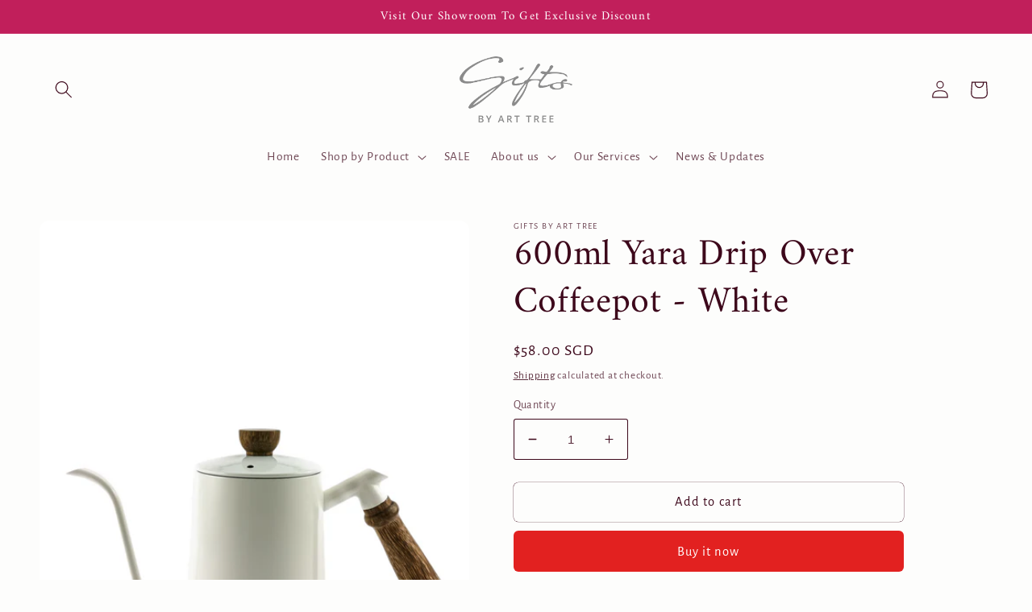

--- FILE ---
content_type: text/plain; charset=utf-8
request_url: https://arttree.com.sg/apps/locksmith/ping?
body_size: -343
content:
{"cart":":4af39874faac","messages":[]}